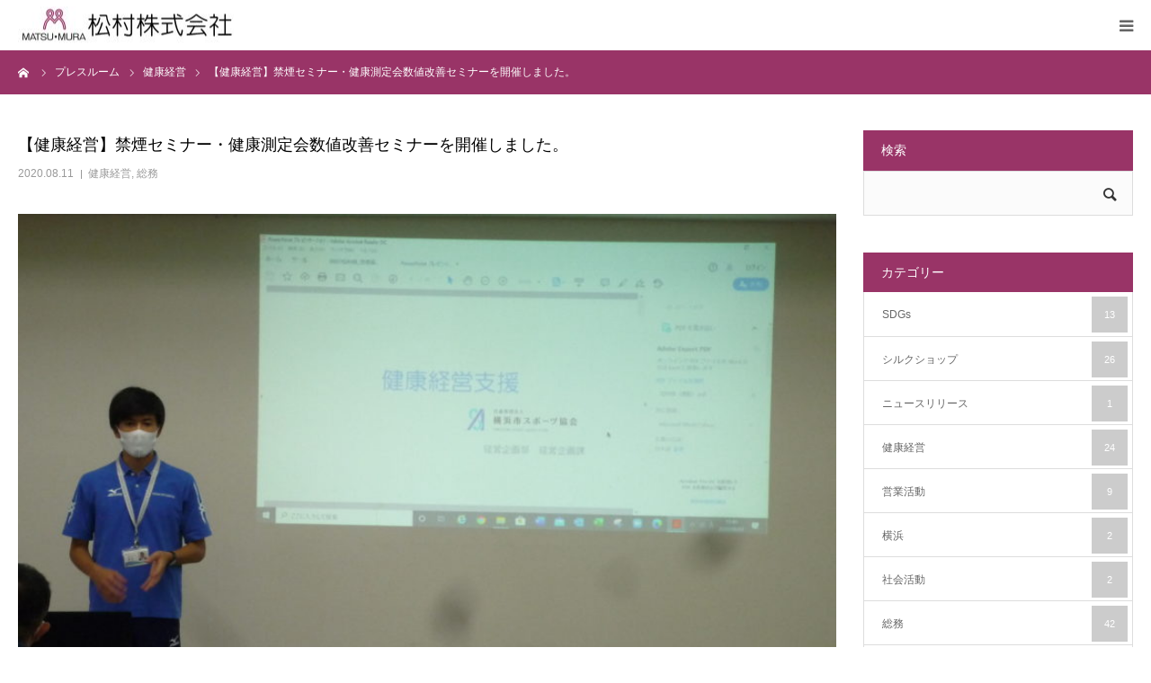

--- FILE ---
content_type: text/html; charset=UTF-8
request_url: https://matsumura-yokohama.com/?p=2790
body_size: 54882
content:
<!DOCTYPE html>
<html class="pc" lang="ja">
<head prefix="og: http://ogp.me/ns# fb: http://ogp.me/ns/fb#">
<meta charset="UTF-8">
<!--[if IE]><meta http-equiv="X-UA-Compatible" content="IE=edge"><![endif]-->
<meta name="viewport" content="width=device-width">
<meta name="format-detection" content="telephone=no">
<title>【健康経営】禁煙セミナー・健康測定会数値改善セミナーを開催しました。 | 松村株式会社</title>
<meta name="description" content="創業110年、横浜の歴史とともに歩んだ松村株式会社">
<meta property="og:type" content="article">
<meta property="og:url" content="https://matsumura-yokohama.com/?p=2790">
<meta property="og:title" content="【健康経営】禁煙セミナー・健康測定会数値改善セミナーを開催しました。 &#8211; 松村株式会社">
<meta property="og:description" content="創業110年、横浜の歴史とともに歩んだ松村株式会社">
<meta property="og:site_name" content="松村株式会社">
<meta property="og:image" content="https://matsumura-yokohama.com/wp-content/uploads/2020/08/P1070986.jpg">
<meta property="og:image:secure_url" content="https://matsumura-yokohama.com/wp-content/uploads/2020/08/P1070986.jpg"> 
<meta property="og:image:width" content="3072"> 
<meta property="og:image:height" content="2304">
<meta property="fb:app_id" content="791624554559199">
<link rel="pingback" href="https://matsumura-yokohama.com/xmlrpc.php">
<link rel="shortcut icon" href="https://matsumura-yokohama.com/wp-content/uploads/2018/06/ファビコン_松村.gif">
<meta name='robots' content='max-image-preview:large' />
<meta property="og:type" content="article">
<meta property="og:url" content="https://matsumura-yokohama.com/?p=2790">
<meta property="og:title" content="【健康経営】禁煙セミナー・健康測定会数値改善セミナーを開催しました。 &#8211; 松村株式会社">
<meta property="og:description" content="創業110年、横浜の歴史とともに歩んだ松村株式会社">
<meta property="og:site_name" content="松村株式会社">
<meta property="og:image" content="https://matsumura-yokohama.com/wp-content/uploads/2020/08/P1070986.jpg">
<meta property="og:image:secure_url" content="https://matsumura-yokohama.com/wp-content/uploads/2020/08/P1070986.jpg"> 
<meta property="og:image:width" content="3072"> 
<meta property="og:image:height" content="2304">
<meta property="fb:app_id" content="791624554559199">

<!-- All in One SEO Pack 2.6.1 by Michael Torbert of Semper Fi Web Design[-1,-1] -->
<link rel="canonical" href="https://matsumura-yokohama.com/?p=2790" />
			<script type="text/javascript" >
				window.ga=window.ga||function(){(ga.q=ga.q||[]).push(arguments)};ga.l=+new Date;
				ga('create', 'UA-121822925-1', 'auto');
				// Plugins
				
				ga('send', 'pageview');
			</script>
			<script async src="https://www.google-analytics.com/analytics.js"></script>
			<!-- /all in one seo pack -->
<link rel="alternate" type="application/rss+xml" title="松村株式会社 &raquo; フィード" href="https://matsumura-yokohama.com/?feed=rss2" />
<link rel="alternate" type="application/rss+xml" title="松村株式会社 &raquo; コメントフィード" href="https://matsumura-yokohama.com/?feed=comments-rss2" />
<link rel="alternate" type="application/rss+xml" title="松村株式会社 &raquo; 【健康経営】禁煙セミナー・健康測定会数値改善セミナーを開催しました。 のコメントのフィード" href="https://matsumura-yokohama.com/?feed=rss2&#038;p=2790" />
<link rel='stylesheet' id='style-css' href='https://matsumura-yokohama.com/wp-content/themes/birth_tcd057/style.css?ver=1.1.1' type='text/css' media='all' />
<link rel='stylesheet' id='sbi_styles-css' href='https://matsumura-yokohama.com/wp-content/plugins/instagram-feed/css/sbi-styles.min.css?ver=6.2.8' type='text/css' media='all' />
<link rel='stylesheet' id='wp-block-library-css' href='https://matsumura-yokohama.com/wp-includes/css/dist/block-library/style.min.css?ver=6.2.8' type='text/css' media='all' />
<link rel='stylesheet' id='classic-theme-styles-css' href='https://matsumura-yokohama.com/wp-includes/css/classic-themes.min.css?ver=6.2.8' type='text/css' media='all' />
<style id='global-styles-inline-css' type='text/css'>
body{--wp--preset--color--black: #000000;--wp--preset--color--cyan-bluish-gray: #abb8c3;--wp--preset--color--white: #ffffff;--wp--preset--color--pale-pink: #f78da7;--wp--preset--color--vivid-red: #cf2e2e;--wp--preset--color--luminous-vivid-orange: #ff6900;--wp--preset--color--luminous-vivid-amber: #fcb900;--wp--preset--color--light-green-cyan: #7bdcb5;--wp--preset--color--vivid-green-cyan: #00d084;--wp--preset--color--pale-cyan-blue: #8ed1fc;--wp--preset--color--vivid-cyan-blue: #0693e3;--wp--preset--color--vivid-purple: #9b51e0;--wp--preset--gradient--vivid-cyan-blue-to-vivid-purple: linear-gradient(135deg,rgba(6,147,227,1) 0%,rgb(155,81,224) 100%);--wp--preset--gradient--light-green-cyan-to-vivid-green-cyan: linear-gradient(135deg,rgb(122,220,180) 0%,rgb(0,208,130) 100%);--wp--preset--gradient--luminous-vivid-amber-to-luminous-vivid-orange: linear-gradient(135deg,rgba(252,185,0,1) 0%,rgba(255,105,0,1) 100%);--wp--preset--gradient--luminous-vivid-orange-to-vivid-red: linear-gradient(135deg,rgba(255,105,0,1) 0%,rgb(207,46,46) 100%);--wp--preset--gradient--very-light-gray-to-cyan-bluish-gray: linear-gradient(135deg,rgb(238,238,238) 0%,rgb(169,184,195) 100%);--wp--preset--gradient--cool-to-warm-spectrum: linear-gradient(135deg,rgb(74,234,220) 0%,rgb(151,120,209) 20%,rgb(207,42,186) 40%,rgb(238,44,130) 60%,rgb(251,105,98) 80%,rgb(254,248,76) 100%);--wp--preset--gradient--blush-light-purple: linear-gradient(135deg,rgb(255,206,236) 0%,rgb(152,150,240) 100%);--wp--preset--gradient--blush-bordeaux: linear-gradient(135deg,rgb(254,205,165) 0%,rgb(254,45,45) 50%,rgb(107,0,62) 100%);--wp--preset--gradient--luminous-dusk: linear-gradient(135deg,rgb(255,203,112) 0%,rgb(199,81,192) 50%,rgb(65,88,208) 100%);--wp--preset--gradient--pale-ocean: linear-gradient(135deg,rgb(255,245,203) 0%,rgb(182,227,212) 50%,rgb(51,167,181) 100%);--wp--preset--gradient--electric-grass: linear-gradient(135deg,rgb(202,248,128) 0%,rgb(113,206,126) 100%);--wp--preset--gradient--midnight: linear-gradient(135deg,rgb(2,3,129) 0%,rgb(40,116,252) 100%);--wp--preset--duotone--dark-grayscale: url('#wp-duotone-dark-grayscale');--wp--preset--duotone--grayscale: url('#wp-duotone-grayscale');--wp--preset--duotone--purple-yellow: url('#wp-duotone-purple-yellow');--wp--preset--duotone--blue-red: url('#wp-duotone-blue-red');--wp--preset--duotone--midnight: url('#wp-duotone-midnight');--wp--preset--duotone--magenta-yellow: url('#wp-duotone-magenta-yellow');--wp--preset--duotone--purple-green: url('#wp-duotone-purple-green');--wp--preset--duotone--blue-orange: url('#wp-duotone-blue-orange');--wp--preset--font-size--small: 13px;--wp--preset--font-size--medium: 20px;--wp--preset--font-size--large: 36px;--wp--preset--font-size--x-large: 42px;--wp--preset--spacing--20: 0.44rem;--wp--preset--spacing--30: 0.67rem;--wp--preset--spacing--40: 1rem;--wp--preset--spacing--50: 1.5rem;--wp--preset--spacing--60: 2.25rem;--wp--preset--spacing--70: 3.38rem;--wp--preset--spacing--80: 5.06rem;--wp--preset--shadow--natural: 6px 6px 9px rgba(0, 0, 0, 0.2);--wp--preset--shadow--deep: 12px 12px 50px rgba(0, 0, 0, 0.4);--wp--preset--shadow--sharp: 6px 6px 0px rgba(0, 0, 0, 0.2);--wp--preset--shadow--outlined: 6px 6px 0px -3px rgba(255, 255, 255, 1), 6px 6px rgba(0, 0, 0, 1);--wp--preset--shadow--crisp: 6px 6px 0px rgba(0, 0, 0, 1);}:where(.is-layout-flex){gap: 0.5em;}body .is-layout-flow > .alignleft{float: left;margin-inline-start: 0;margin-inline-end: 2em;}body .is-layout-flow > .alignright{float: right;margin-inline-start: 2em;margin-inline-end: 0;}body .is-layout-flow > .aligncenter{margin-left: auto !important;margin-right: auto !important;}body .is-layout-constrained > .alignleft{float: left;margin-inline-start: 0;margin-inline-end: 2em;}body .is-layout-constrained > .alignright{float: right;margin-inline-start: 2em;margin-inline-end: 0;}body .is-layout-constrained > .aligncenter{margin-left: auto !important;margin-right: auto !important;}body .is-layout-constrained > :where(:not(.alignleft):not(.alignright):not(.alignfull)){max-width: var(--wp--style--global--content-size);margin-left: auto !important;margin-right: auto !important;}body .is-layout-constrained > .alignwide{max-width: var(--wp--style--global--wide-size);}body .is-layout-flex{display: flex;}body .is-layout-flex{flex-wrap: wrap;align-items: center;}body .is-layout-flex > *{margin: 0;}:where(.wp-block-columns.is-layout-flex){gap: 2em;}.has-black-color{color: var(--wp--preset--color--black) !important;}.has-cyan-bluish-gray-color{color: var(--wp--preset--color--cyan-bluish-gray) !important;}.has-white-color{color: var(--wp--preset--color--white) !important;}.has-pale-pink-color{color: var(--wp--preset--color--pale-pink) !important;}.has-vivid-red-color{color: var(--wp--preset--color--vivid-red) !important;}.has-luminous-vivid-orange-color{color: var(--wp--preset--color--luminous-vivid-orange) !important;}.has-luminous-vivid-amber-color{color: var(--wp--preset--color--luminous-vivid-amber) !important;}.has-light-green-cyan-color{color: var(--wp--preset--color--light-green-cyan) !important;}.has-vivid-green-cyan-color{color: var(--wp--preset--color--vivid-green-cyan) !important;}.has-pale-cyan-blue-color{color: var(--wp--preset--color--pale-cyan-blue) !important;}.has-vivid-cyan-blue-color{color: var(--wp--preset--color--vivid-cyan-blue) !important;}.has-vivid-purple-color{color: var(--wp--preset--color--vivid-purple) !important;}.has-black-background-color{background-color: var(--wp--preset--color--black) !important;}.has-cyan-bluish-gray-background-color{background-color: var(--wp--preset--color--cyan-bluish-gray) !important;}.has-white-background-color{background-color: var(--wp--preset--color--white) !important;}.has-pale-pink-background-color{background-color: var(--wp--preset--color--pale-pink) !important;}.has-vivid-red-background-color{background-color: var(--wp--preset--color--vivid-red) !important;}.has-luminous-vivid-orange-background-color{background-color: var(--wp--preset--color--luminous-vivid-orange) !important;}.has-luminous-vivid-amber-background-color{background-color: var(--wp--preset--color--luminous-vivid-amber) !important;}.has-light-green-cyan-background-color{background-color: var(--wp--preset--color--light-green-cyan) !important;}.has-vivid-green-cyan-background-color{background-color: var(--wp--preset--color--vivid-green-cyan) !important;}.has-pale-cyan-blue-background-color{background-color: var(--wp--preset--color--pale-cyan-blue) !important;}.has-vivid-cyan-blue-background-color{background-color: var(--wp--preset--color--vivid-cyan-blue) !important;}.has-vivid-purple-background-color{background-color: var(--wp--preset--color--vivid-purple) !important;}.has-black-border-color{border-color: var(--wp--preset--color--black) !important;}.has-cyan-bluish-gray-border-color{border-color: var(--wp--preset--color--cyan-bluish-gray) !important;}.has-white-border-color{border-color: var(--wp--preset--color--white) !important;}.has-pale-pink-border-color{border-color: var(--wp--preset--color--pale-pink) !important;}.has-vivid-red-border-color{border-color: var(--wp--preset--color--vivid-red) !important;}.has-luminous-vivid-orange-border-color{border-color: var(--wp--preset--color--luminous-vivid-orange) !important;}.has-luminous-vivid-amber-border-color{border-color: var(--wp--preset--color--luminous-vivid-amber) !important;}.has-light-green-cyan-border-color{border-color: var(--wp--preset--color--light-green-cyan) !important;}.has-vivid-green-cyan-border-color{border-color: var(--wp--preset--color--vivid-green-cyan) !important;}.has-pale-cyan-blue-border-color{border-color: var(--wp--preset--color--pale-cyan-blue) !important;}.has-vivid-cyan-blue-border-color{border-color: var(--wp--preset--color--vivid-cyan-blue) !important;}.has-vivid-purple-border-color{border-color: var(--wp--preset--color--vivid-purple) !important;}.has-vivid-cyan-blue-to-vivid-purple-gradient-background{background: var(--wp--preset--gradient--vivid-cyan-blue-to-vivid-purple) !important;}.has-light-green-cyan-to-vivid-green-cyan-gradient-background{background: var(--wp--preset--gradient--light-green-cyan-to-vivid-green-cyan) !important;}.has-luminous-vivid-amber-to-luminous-vivid-orange-gradient-background{background: var(--wp--preset--gradient--luminous-vivid-amber-to-luminous-vivid-orange) !important;}.has-luminous-vivid-orange-to-vivid-red-gradient-background{background: var(--wp--preset--gradient--luminous-vivid-orange-to-vivid-red) !important;}.has-very-light-gray-to-cyan-bluish-gray-gradient-background{background: var(--wp--preset--gradient--very-light-gray-to-cyan-bluish-gray) !important;}.has-cool-to-warm-spectrum-gradient-background{background: var(--wp--preset--gradient--cool-to-warm-spectrum) !important;}.has-blush-light-purple-gradient-background{background: var(--wp--preset--gradient--blush-light-purple) !important;}.has-blush-bordeaux-gradient-background{background: var(--wp--preset--gradient--blush-bordeaux) !important;}.has-luminous-dusk-gradient-background{background: var(--wp--preset--gradient--luminous-dusk) !important;}.has-pale-ocean-gradient-background{background: var(--wp--preset--gradient--pale-ocean) !important;}.has-electric-grass-gradient-background{background: var(--wp--preset--gradient--electric-grass) !important;}.has-midnight-gradient-background{background: var(--wp--preset--gradient--midnight) !important;}.has-small-font-size{font-size: var(--wp--preset--font-size--small) !important;}.has-medium-font-size{font-size: var(--wp--preset--font-size--medium) !important;}.has-large-font-size{font-size: var(--wp--preset--font-size--large) !important;}.has-x-large-font-size{font-size: var(--wp--preset--font-size--x-large) !important;}
.wp-block-navigation a:where(:not(.wp-element-button)){color: inherit;}
:where(.wp-block-columns.is-layout-flex){gap: 2em;}
.wp-block-pullquote{font-size: 1.5em;line-height: 1.6;}
</style>
<link rel='stylesheet' id='contact-form-7-css' href='https://matsumura-yokohama.com/wp-content/plugins/contact-form-7/includes/css/styles.css?ver=5.0.2' type='text/css' media='all' />
<link rel='stylesheet' id='fancybox-css' href='https://matsumura-yokohama.com/wp-content/plugins/easy-fancybox/fancybox/jquery.fancybox.min.css?ver=1.3.20' type='text/css' media='screen' />
<script type='text/javascript' src='https://matsumura-yokohama.com/wp-includes/js/jquery/jquery.min.js?ver=3.6.4' id='jquery-core-js'></script>
<script type='text/javascript' src='https://matsumura-yokohama.com/wp-includes/js/jquery/jquery-migrate.min.js?ver=3.4.0' id='jquery-migrate-js'></script>
<link rel="https://api.w.org/" href="https://matsumura-yokohama.com/index.php?rest_route=/" /><link rel="alternate" type="application/json" href="https://matsumura-yokohama.com/index.php?rest_route=/wp/v2/posts/2790" /><link rel='shortlink' href='https://matsumura-yokohama.com/?p=2790' />
<link rel="alternate" type="application/json+oembed" href="https://matsumura-yokohama.com/index.php?rest_route=%2Foembed%2F1.0%2Fembed&#038;url=https%3A%2F%2Fmatsumura-yokohama.com%2F%3Fp%3D2790" />
<link rel="alternate" type="text/xml+oembed" href="https://matsumura-yokohama.com/index.php?rest_route=%2Foembed%2F1.0%2Fembed&#038;url=https%3A%2F%2Fmatsumura-yokohama.com%2F%3Fp%3D2790&#038;format=xml" />

<link rel="stylesheet" href="https://matsumura-yokohama.com/wp-content/themes/birth_tcd057/css/design-plus.css?ver=1.1.1">
<link rel="stylesheet" href="https://matsumura-yokohama.com/wp-content/themes/birth_tcd057/css/sns-botton.css?ver=1.1.1">
<link rel="stylesheet" media="screen and (max-width:1280px)" href="https://matsumura-yokohama.com/wp-content/themes/birth_tcd057/css/responsive.css?ver=1.1.1">
<link rel="stylesheet" media="screen and (max-width:1280px)" href="https://matsumura-yokohama.com/wp-content/themes/birth_tcd057/css/footer-bar.css?ver=1.1.1">

<script src="https://matsumura-yokohama.com/wp-content/themes/birth_tcd057/js/jquery.easing.1.3.js?ver=1.1.1"></script>
<script src="https://matsumura-yokohama.com/wp-content/themes/birth_tcd057/js/jscript.js?ver=1.1.1"></script>
<script src="https://matsumura-yokohama.com/wp-content/themes/birth_tcd057/js/comment.js?ver=1.1.1"></script>
<script src="https://matsumura-yokohama.com/wp-content/themes/birth_tcd057/js/header_fix.js?ver=1.1.1"></script>


<style type="text/css">

body, input, textarea { font-family: Arial, "ヒラギノ角ゴ ProN W3", "Hiragino Kaku Gothic ProN", "メイリオ", Meiryo, sans-serif; }

.rich_font, .p-vertical { font-family: "Times New Roman" , "游明朝" , "Yu Mincho" , "游明朝体" , "YuMincho" , "ヒラギノ明朝 Pro W3" , "Hiragino Mincho Pro" , "HiraMinProN-W3" , "HGS明朝E" , "ＭＳ Ｐ明朝" , "MS PMincho" , serif; font-weight:500; }

#footer_tel .number { font-family: "Times New Roman" , "游明朝" , "Yu Mincho" , "游明朝体" , "YuMincho" , "ヒラギノ明朝 Pro W3" , "Hiragino Mincho Pro" , "HiraMinProN-W3" , "HGS明朝E" , "ＭＳ Ｐ明朝" , "MS PMincho" , serif; font-weight:500; }


#header_image_for_404 .headline { font-family: "Times New Roman" , "游明朝" , "Yu Mincho" , "游明朝体" , "YuMincho" , "ヒラギノ明朝 Pro W3" , "Hiragino Mincho Pro" , "HiraMinProN-W3" , "HGS明朝E" , "ＭＳ Ｐ明朝" , "MS PMincho" , serif; font-weight:500; }




#post_title { font-size:32px; color:#000000; }
.post_content { font-size:14px; color:#666666; }
.single-news #post_title { font-size:32px; color:#000000; }
.single-news .post_content { font-size:14px; color:#666666; }

.mobile #post_title { font-size:18px; }
.mobile .post_content { font-size:13px; }
.mobile .single-news #post_title { font-size:18px; }
.mobile .single-news .post_content { font-size:13px; }

body.page .post_content { font-size:14px; color:#666666; }
#page_title { font-size:28px; color:#000000; }
#page_title span { font-size:16px; color:#666666; }

.mobile body.page .post_content { font-size:13px; }
.mobile #page_title { font-size:18px; }
.mobile #page_title span { font-size:14px; }

.c-pw__btn { background: #993467; }
.post_content a, .post_content a:hover { color: #0229db; }







#related_post .image img, .styled_post_list1 .image img, .styled_post_list2 .image img, .widget_tab_post_list .image img, #blog_list .image img, #news_archive_list .image img,
  #index_blog_list .image img, #index_3box .image img, #index_news_list .image img, #archive_news_list .image img, #footer_content .image img
{
  width:100%; height:auto;
  -webkit-transition: transform  0.75s ease; -moz-transition: transform  0.75s ease; transition: transform  0.75s ease;
}
#related_post .image:hover img, .styled_post_list1 .image:hover img, .styled_post_list2 .image:hover img, .widget_tab_post_list .image:hover img, #blog_list .image:hover img, #news_archive_list .image:hover img,
  #index_blog_list .image:hover img, #index_3box .image:hover img, #index_news_list .image:hover img, #archive_news_list .image:hover img, #footer_content .image:hover img
{
  -webkit-transform: scale(1.2);
  -moz-transform: scale(1.2);
  -ms-transform: scale(1.2);
  -o-transform: scale(1.2);
  transform: scale(1.2);
}


#course_list #course2 .headline { background-color:#02297c; }
#course_list #course2 .title { color:#02297c; }
#course_list #course3 .headline { background-color:#02297c; }
#course_list #course3 .title { color:#02297c; }

body, a, #index_course_list a:hover, #previous_next_post a:hover, #course_list li a:hover
  { color: #666666; }

#page_header .headline, .side_widget .styled_post_list1 .title:hover, .page_post_list .meta a:hover, .page_post_list .headline,
  .slider_main .caption .title a:hover, #comment_header ul li a:hover, #header_text .logo a:hover, #bread_crumb li.home a:hover:before, #post_title_area .meta li a:hover
    { color: #993467; }

.pc #global_menu ul ul a, .design_button a, #index_3box .title a, .next_page_link a:hover, #archive_post_list_tab ol li:hover, .collapse_category_list li a:hover .count, .slick-arrow:hover, .pb_spec_table_button a:hover,
  #wp-calendar td a:hover, #wp-calendar #prev a:hover, #wp-calendar #next a:hover, #related_post .headline, .side_headline, #single_news_list .headline, .mobile #global_menu li a:hover, #mobile_menu .close_button:hover,
    #post_pagination p, .page_navi span.current, .tcd_user_profile_widget .button a:hover, #return_top_mobile a:hover, #p_readmore .button, #bread_crumb
      { background-color: #993467 !important; }

#archive_post_list_tab ol li:hover, #comment_header ul li a:hover, #comment_header ul li.comment_switch_active a, #comment_header #comment_closed p, #post_pagination p, .page_navi span.current
  { border-color: #993467; }

.collapse_category_list li a:before
  { border-color: transparent transparent transparent #993467; }

.slider_nav .swiper-slide-active, .slider_nav .swiper-slide:hover
  { box-shadow:inset 0 0 0 5px #993467; }

a:hover, .pc #global_menu a:hover, .pc #global_menu > ul > li.active > a, .pc #global_menu > ul > li.current-menu-item > a, #bread_crumb li.home a:hover:after, #bread_crumb li a:hover, #post_meta_top a:hover, #index_blog_list li.category a:hover, #footer_tel .number,
  #single_news_list .link:hover, #single_news_list .link:hover:before, #archive_faq_list .question:hover, #archive_faq_list .question.active, #archive_faq_list .question:hover:before, #archive_faq_list .question.active:before, #archive_header_no_image .title
    { color: #684f96; }

.pc #global_menu ul ul a:hover, .design_button a:hover, #index_3box .title a:hover, #return_top a:hover, #post_pagination a:hover, .page_navi a:hover, #slide_menu a span.count, .tcdw_custom_drop_menu a:hover, #p_readmore .button:hover, #previous_next_page a:hover, #mobile_menu,
  #course_next_prev_link a:hover, .tcd_category_list li a:hover .count, #submit_comment:hover, #comment_header ul li a:hover, .widget_tab_post_list_button a:hover, #searchform .submit_button:hover, .mobile #menu_button:hover
    { background-color: #684f96 !important; }

#post_pagination a:hover, .page_navi a:hover, .tcdw_custom_drop_menu a:hover, #comment_textarea textarea:focus, #guest_info input:focus, .widget_tab_post_list_button a:hover
  { border-color: #684f96 !important; }

.post_content a { color: #0229db; }

.color_font { color: #993467; }


#copyright { background-color: #993467; color: #FFFFFF; }

#schedule_table thead { background:#fafafa; }
#schedule_table .color { background:#eff5f6; }
#archive_faq_list .answer { background:#f6f9f9; }

#page_header .square_headline { background: #ffffff; }
#page_header .square_headline .title { color: #993467; }
#page_header .square_headline .sub_title { color: #666666; }

#comment_header ul li.comment_switch_active a, #comment_header #comment_closed p { background-color: #993467 !important; }
#comment_header ul li.comment_switch_active a:after, #comment_header #comment_closed p:after { border-color:#993467 transparent transparent transparent; }

.no_header_content { background:rgba(153,52,103,0.8); }




</style>


<style type="text/css"></style><link rel="stylesheet" href="https://matsumura-yokohama.com/wp-content/themes/birth_tcd057/pagebuilder/assets/css/pagebuilder.css?ver=1.2.1">
<style type="text/css">
.tcd-pb-row.row1 { margin-bottom:30px; background-color:#ffffff; }
.tcd-pb-row.row1 .tcd-pb-col.col1 { width:100%; }
.tcd-pb-row.row1 .tcd-pb-col.col1 .tcd-pb-widget.widget1 { margin-bottom:30px; }
.tcd-pb-row.row1 .tcd-pb-col.col1 .tcd-pb-widget.widget2 { margin-bottom:30px; }
@media only screen and (max-width:767px) {
  .tcd-pb-row.row1 { margin-bottom:30px; }
  .tcd-pb-row.row1 .tcd-pb-col.col1 .tcd-pb-widget.widget1 { margin-bottom:30px; }
  .tcd-pb-row.row1 .tcd-pb-col.col1 .tcd-pb-widget.widget2 { margin-bottom:30px; }
}
.tcd-pb-row.row2 { margin-bottom:30px; background-color:#ffffff; }
.tcd-pb-row.row2 .tcd-pb-col.col1 { width:100%; }
.tcd-pb-row.row2 .tcd-pb-col.col1 .tcd-pb-widget.widget1 { margin-bottom:30px; }
.tcd-pb-row.row2 .tcd-pb-col.col1 .tcd-pb-widget.widget2 { margin-bottom:30px; }
.tcd-pb-row.row2 .tcd-pb-col.col1 .tcd-pb-widget.widget3 { margin-bottom:30px; }
@media only screen and (max-width:767px) {
  .tcd-pb-row.row2 { margin-bottom:30px; }
  .tcd-pb-row.row2 .tcd-pb-col.col1 .tcd-pb-widget.widget1 { margin-bottom:30px; }
  .tcd-pb-row.row2 .tcd-pb-col.col1 .tcd-pb-widget.widget2 { margin-bottom:30px; }
  .tcd-pb-row.row2 .tcd-pb-col.col1 .tcd-pb-widget.widget3 { margin-bottom:30px; }
}
.tcd-pb-row.row3 { margin-bottom:30px; background-color:#ffffff; }
.tcd-pb-row.row3 .tcd-pb-col.col1 { width:100%; }
.tcd-pb-row.row3 .tcd-pb-col.col1 .tcd-pb-widget.widget1 { margin-bottom:30px; }
.tcd-pb-row.row3 .tcd-pb-col.col1 .tcd-pb-widget.widget2 { margin-bottom:30px; }
.tcd-pb-row.row3 .tcd-pb-col.col1 .tcd-pb-widget.widget3 { margin-bottom:30px; }
@media only screen and (max-width:767px) {
  .tcd-pb-row.row3 { margin-bottom:30px; }
  .tcd-pb-row.row3 .tcd-pb-col.col1 .tcd-pb-widget.widget1 { margin-bottom:30px; }
  .tcd-pb-row.row3 .tcd-pb-col.col1 .tcd-pb-widget.widget2 { margin-bottom:30px; }
  .tcd-pb-row.row3 .tcd-pb-col.col1 .tcd-pb-widget.widget3 { margin-bottom:30px; }
}
.tcd-pb-row.row4 { margin-bottom:30px; background-color:#ffffff; }
.tcd-pb-row.row4 .tcd-pb-col.col1 { width:100%; }
.tcd-pb-row.row4 .tcd-pb-col.col1 .tcd-pb-widget.widget1 { margin-bottom:30px; }
@media only screen and (max-width:767px) {
  .tcd-pb-row.row4 { margin-bottom:30px; }
  .tcd-pb-row.row4 .tcd-pb-col.col1 .tcd-pb-widget.widget1 { margin-bottom:30px; }
}
</style>

</head>
<body id="body" class="post-template-default single single-post postid-2790 single-format-standard fix_top">


<div id="container">

 <div id="header">
  <div id="header_inner">
   <div id="logo_image">
 <h2 class="logo">
  <a href="https://matsumura-yokohama.com/" title="松村株式会社">
      <img class="pc_logo_image" src="https://matsumura-yokohama.com/wp-content/uploads/2022/10/mark2-2.jpg?1769537181" alt="松村株式会社" title="松村株式会社" width="100" height="78" />
         <img class="mobile_logo_image" src="https://matsumura-yokohama.com/wp-content/uploads/2018/06/スマホサイト用ロゴ.jpg?1769537181" alt="松村株式会社" title="松村株式会社" width="240" height="41" />
     </a>
 </h2>
</div>
         <div id="global_menu">
    <ul id="menu-matsumura-menu" class="menu"><li id="menu-item-570" class="menu-item menu-item-type-post_type menu-item-object-page menu-item-has-children menu-item-570"><a href="https://matsumura-yokohama.com/?page_id=563">会社案内</a>
<ul class="sub-menu">
	<li id="menu-item-1174" class="menu-item menu-item-type-post_type menu-item-object-page menu-item-1174"><a href="https://matsumura-yokohama.com/?page_id=73">会社概要</a></li>
	<li id="menu-item-1176" class="menu-item menu-item-type-post_type menu-item-object-page menu-item-1176"><a href="https://matsumura-yokohama.com/?page_id=77">沿革</a></li>
	<li id="menu-item-2481" class="menu-item menu-item-type-post_type menu-item-object-page menu-item-2481"><a href="https://matsumura-yokohama.com/?page_id=2478">関連団体一覧</a></li>
	<li id="menu-item-3320" class="menu-item menu-item-type-post_type menu-item-object-page menu-item-3320"><a href="https://matsumura-yokohama.com/?page_id=144">アクセスマップ</a></li>
</ul>
</li>
<li id="menu-item-865" class="menu-item menu-item-type-post_type menu-item-object-page menu-item-has-children menu-item-865"><a href="https://matsumura-yokohama.com/?page_id=861">繊維事業</a>
<ul class="sub-menu">
	<li id="menu-item-3457" class="menu-item menu-item-type-post_type menu-item-object-page menu-item-3457"><a href="https://matsumura-yokohama.com/?page_id=3401">ワーキング部門　作業服・事務服</a></li>
	<li id="menu-item-3489" class="menu-item menu-item-type-post_type menu-item-object-page menu-item-3489"><a href="https://matsumura-yokohama.com/?page_id=3482">ワーキング部門　紳士服・婦人服（イージーオーダー）</a></li>
	<li id="menu-item-3474" class="menu-item menu-item-type-post_type menu-item-object-page menu-item-3474"><a href="https://matsumura-yokohama.com/?page_id=3462">ワーキング部門　防災備蓄品</a></li>
	<li id="menu-item-3423" class="menu-item menu-item-type-post_type menu-item-object-page menu-item-3423"><a href="https://matsumura-yokohama.com/?page_id=3415">テキスタイル部門　生糸・絹織物</a></li>
	<li id="menu-item-3424" class="menu-item menu-item-type-post_type menu-item-object-page menu-item-3424"><a href="https://matsumura-yokohama.com/?page_id=3417">テキスタイル部門　和装関連商品・ゆかた</a></li>
	<li id="menu-item-3425" class="menu-item menu-item-type-post_type menu-item-object-page menu-item-3425"><a href="https://matsumura-yokohama.com/?page_id=3419">テキスタイル部門　スカーフ・ネクタイ</a></li>
</ul>
</li>
<li id="menu-item-69" class="menu-item menu-item-type-post_type menu-item-object-page menu-item-69"><a href="https://matsumura-yokohama.com/?page_id=53">不動産事業</a></li>
<li id="menu-item-316" class="menu-item menu-item-type-post_type menu-item-object-page menu-item-has-children menu-item-316"><a href="https://matsumura-yokohama.com/?page_id=87">貸会議室</a>
<ul class="sub-menu">
	<li id="menu-item-3436" class="menu-item menu-item-type-post_type menu-item-object-page menu-item-3436"><a href="https://matsumura-yokohama.com/?page_id=3434">松村ビル　マツ・ムラホール</a></li>
	<li id="menu-item-1185" class="menu-item menu-item-type-post_type menu-item-object-page menu-item-1185"><a href="https://matsumura-yokohama.com/?page_id=431">日本大通ビル　パークホール</a></li>
	<li id="menu-item-1181" class="menu-item menu-item-type-post_type menu-item-object-page menu-item-1181"><a href="https://matsumura-yokohama.com/?page_id=110">「空き状況の確認」および「ご予約」</a></li>
	<li id="menu-item-1182" class="menu-item menu-item-type-post_type menu-item-object-page menu-item-1182"><a href="https://matsumura-yokohama.com/?page_id=91">クチコミ情報</a></li>
	<li id="menu-item-1186" class="menu-item menu-item-type-post_type menu-item-object-page menu-item-1186"><a href="https://matsumura-yokohama.com/?page_id=95">近隣飲食店マップ</a></li>
</ul>
</li>
<li id="menu-item-940" class="menu-item menu-item-type-post_type menu-item-object-page menu-item-940"><a href="https://matsumura-yokohama.com/?page_id=920">シルクショップ</a></li>
<li id="menu-item-71" class="menu-item menu-item-type-post_type menu-item-object-page current_page_parent menu-item-71"><a href="https://matsumura-yokohama.com/?page_id=41">プレスルーム</a></li>
<li id="menu-item-3683" class="menu-item menu-item-type-post_type menu-item-object-page menu-item-3683"><a href="https://matsumura-yokohama.com/?page_id=3506">サステナビリティ</a></li>
<li id="menu-item-146" class="menu-item menu-item-type-post_type menu-item-object-page menu-item-146"><a href="https://matsumura-yokohama.com/?page_id=144">アクセスマップ</a></li>
<li id="menu-item-3687" class="menu-item menu-item-type-post_type menu-item-object-page menu-item-has-children menu-item-3687"><a href="https://matsumura-yokohama.com/?page_id=3284">アーカイブ</a>
<ul class="sub-menu">
	<li id="menu-item-3690" class="menu-item menu-item-type-post_type menu-item-object-page menu-item-3690"><a href="https://matsumura-yokohama.com/?page_id=79">創業110年の歩み</a></li>
	<li id="menu-item-3689" class="menu-item menu-item-type-post_type menu-item-object-page menu-item-3689"><a href="https://matsumura-yokohama.com/?page_id=816">会長と語る</a></li>
	<li id="menu-item-3688" class="menu-item menu-item-type-post_type menu-item-object-page menu-item-3688"><a href="https://matsumura-yokohama.com/?page_id=980">『つなぐ』</a></li>
</ul>
</li>
</ul>   </div>
   <a href="#" id="menu_button"><span>menu</span></a>
     </div><!-- END #header_inner -->
 </div><!-- END #header -->

 
 <div id="main_contents" class="clearfix">

<div id="bread_crumb">

<ul class="clearfix" itemscope itemtype="http://schema.org/BreadcrumbList">
 <li itemprop="itemListElement" itemscope itemtype="http://schema.org/ListItem" class="home"><a itemprop="item" href="https://matsumura-yokohama.com/"><span itemprop="name">ホーム</span></a><meta itemprop="position" content="1"></li>
 <li itemprop="itemListElement" itemscope itemtype="http://schema.org/ListItem"><a itemprop="item" href="https://matsumura-yokohama.com/?page_id=41"><span itemprop="name">プレスルーム</span></a><meta itemprop="position" content="2"></li>
 <li class="category" itemprop="itemListElement" itemscope itemtype="http://schema.org/ListItem">
    <a itemprop="item" href="https://matsumura-yokohama.com/?cat=15"><span itemprop="name">健康経営</span></a>
      <a itemprop="item" href="https://matsumura-yokohama.com/?cat=1"><span itemprop="name">総務</span></a>
      <meta itemprop="position" content="3">
 </li>
 <li class="last" itemprop="itemListElement" itemscope itemtype="http://schema.org/ListItem"><span itemprop="name">【健康経営】禁煙セミナー・健康測定会数値改善セミナーを開催しました。</span><meta itemprop="position" content="4"></li>
</ul>

</div>

<div id="main_col" class="clearfix">

 
 <div id="left_col" class="clearfix">

   <article id="article">

    <h2 id="post_title" class="rich_font entry-title">【健康経営】禁煙セミナー・健康測定会数値改善セミナーを開催しました。</h2>

        <ul id="post_meta_top" class="clearfix">
     <li class="date"><time class="entry-date updated" datetime="2020-08-11T16:22:24+09:00">2020.08.11</time></li>     <li class="category clearfix"><a href="https://matsumura-yokohama.com/?cat=15" rel="category">健康経営</a>, <a href="https://matsumura-yokohama.com/?cat=1" rel="category">総務</a></li>    </ul>
    
    
        <div id="post_image">
     <figure class="wp-caption featured"><img width="830" height="510" src="https://matsumura-yokohama.com/wp-content/uploads/2020/08/P1070986-830x510.jpg" class="attachment-size3 size-size3 wp-post-image" alt="" decoding="async" /></figure>    </div>
    
    
        <div class="single_share clearfix" id="single_share_top">
     <div class="share-type1 share-top">
 
	<div class="sns mt10">
		<ul class="type1 clearfix">
		</ul>
	</div>
</div>
    </div>
    
    
    
    <div class="post_content clearfix">
     <div id="tcd-pb-wrap">
 <div class="tcd-pb-row row1">
  <div class="tcd-pb-row-inner clearfix">
   <div class="tcd-pb-col col1">
    <div class="tcd-pb-widget widget1 pb-widget-editor">
<p>横浜健康経営認証の専門家派遣制度を利用し、2度目のセミナーを開催しました。講師には公益財団法人 横浜市スポーツ協会より健康運動指導士の方をお招きし、第一部で喫煙者向けの禁煙セミナー、第二部で先月ブログにも投稿しました「健康測定会」の数値改善セミナーを実施しました。</p>
    </div>
    <div class="tcd-pb-widget widget2 pb-widget-editor">
<p>セミナーの動画は<a href="https://youtu.be/7wJy0uA91ro"><strong>こちら</strong></a>から</p>
    </div>
   </div>
  </div>
 </div>
 <div class="tcd-pb-row row2">
  <div class="tcd-pb-row-inner clearfix">
   <div class="tcd-pb-col col1">
    <div class="tcd-pb-widget widget1 pb-widget-editor">
<p>第一部　禁煙セミナーの様子</p>
    </div>
    <div class="tcd-pb-widget widget2 pb-widget-image">
<img width="3072" height="2304" src="https://matsumura-yokohama.com/wp-content/uploads/2020/08/P1070974.jpg" class="attachment-full size-full" alt="" decoding="async" loading="lazy" srcset="https://matsumura-yokohama.com/wp-content/uploads/2020/08/P1070974.jpg 3072w, https://matsumura-yokohama.com/wp-content/uploads/2020/08/P1070974-300x225.jpg 300w, https://matsumura-yokohama.com/wp-content/uploads/2020/08/P1070974-768x576.jpg 768w, https://matsumura-yokohama.com/wp-content/uploads/2020/08/P1070974-1024x768.jpg 1024w" sizes="(max-width: 3072px) 100vw, 3072px" />    </div>
    <div class="tcd-pb-widget widget3 pb-widget-editor">
<p>禁煙セミナーでは、ニコチン依存症のスクリーニングテストや、喫煙の害の一種である慢性閉塞性肺疾患（COPD）の疑似体験などを行い、喫煙の害や禁煙の効果について改めて確認しました。喫煙は「ニコチン」という薬物の依存症です。禁煙することは簡単なことではないと思いますが、禁煙補助剤や健康保険を利用した禁煙外来を利用するという選択肢もあります。自分自身の健康や、家族などの周りの人のためにも禁煙に取り組んでもらえたらと思います。</p>
<p>&nbsp;</p>
    </div>
   </div>
  </div>
 </div>
 <div class="tcd-pb-row row3">
  <div class="tcd-pb-row-inner clearfix">
   <div class="tcd-pb-col col1">
    <div class="tcd-pb-widget widget1 pb-widget-editor">
<p>第二部　健康測定会数値改善セミナーの様子</p>
    </div>
    <div class="tcd-pb-widget widget2 pb-widget-image">
<img width="3072" height="2304" src="https://matsumura-yokohama.com/wp-content/uploads/2020/08/P1070988.jpg" class="attachment-full size-full" alt="" decoding="async" loading="lazy" srcset="https://matsumura-yokohama.com/wp-content/uploads/2020/08/P1070988.jpg 3072w, https://matsumura-yokohama.com/wp-content/uploads/2020/08/P1070988-300x225.jpg 300w, https://matsumura-yokohama.com/wp-content/uploads/2020/08/P1070988-768x576.jpg 768w, https://matsumura-yokohama.com/wp-content/uploads/2020/08/P1070988-1024x768.jpg 1024w" sizes="(max-width: 3072px) 100vw, 3072px" />    </div>
    <div class="tcd-pb-widget widget3 pb-widget-editor">
<p>第二部では、おすすめのエクササイズを実技にて指導していただきました。</p>
<p>足指力（バランス能力）の数値を伸ばす　→　タオルギャザー</p>
<p>脚点（足の筋肉量）の数値を伸ばす　→　スクワット</p>
<p>長座体前屈（柔軟性）の数値を伸ばす　→　ハムストリングのストレッチ</p>
<p>これらのエクササイズを行うことで、バランス能力低下の抑制・ロコモティブシンドロームの予防・柔軟性が向上しケガのリスクが減少する等の効果が期待できるそうです。</p>
    </div>
   </div>
  </div>
 </div>
 <div class="tcd-pb-row row4">
  <div class="tcd-pb-row-inner clearfix">
   <div class="tcd-pb-col col1">
    <div class="tcd-pb-widget widget1 pb-widget-editor">
<p>今回のセミナーを参考に、個々人で行動変容や禁煙を実施してもらうことで、次の健康診断で今回を上回る結果を出してほしいと思います。</p>
    </div>
   </div>
  </div>
 </div>
</div>
    </div>

        <div class="single_share clearfix" id="single_share_bottom">
     <div class="share-type1 share-btm">
 
	<div class="sns mt10 mb45">
		<ul class="type1 clearfix">
			<li class="twitter">
				<a href="http://twitter.com/share?text=%E3%80%90%E5%81%A5%E5%BA%B7%E7%B5%8C%E5%96%B6%E3%80%91%E7%A6%81%E7%85%99%E3%82%BB%E3%83%9F%E3%83%8A%E3%83%BC%E3%83%BB%E5%81%A5%E5%BA%B7%E6%B8%AC%E5%AE%9A%E4%BC%9A%E6%95%B0%E5%80%A4%E6%94%B9%E5%96%84%E3%82%BB%E3%83%9F%E3%83%8A%E3%83%BC%E3%82%92%E9%96%8B%E5%82%AC%E3%81%97%E3%81%BE%E3%81%97%E3%81%9F%E3%80%82&url=https%3A%2F%2Fmatsumura-yokohama.com%2F%3Fp%3D2790&via=&tw_p=tweetbutton&related=" onclick="javascript:window.open(this.href, '', 'menubar=no,toolbar=no,resizable=yes,scrollbars=yes,height=400,width=600');return false;"><i class="icon-twitter"></i><span class="ttl">Tweet</span><span class="share-count"></span></a>
			</li>
			<li class="facebook">
				<a href="//www.facebook.com/sharer/sharer.php?u=https://matsumura-yokohama.com/?p=2790&amp;t=%E3%80%90%E5%81%A5%E5%BA%B7%E7%B5%8C%E5%96%B6%E3%80%91%E7%A6%81%E7%85%99%E3%82%BB%E3%83%9F%E3%83%8A%E3%83%BC%E3%83%BB%E5%81%A5%E5%BA%B7%E6%B8%AC%E5%AE%9A%E4%BC%9A%E6%95%B0%E5%80%A4%E6%94%B9%E5%96%84%E3%82%BB%E3%83%9F%E3%83%8A%E3%83%BC%E3%82%92%E9%96%8B%E5%82%AC%E3%81%97%E3%81%BE%E3%81%97%E3%81%9F%E3%80%82" class="facebook-btn-icon-link" target="blank" rel="nofollow"><i class="icon-facebook"></i><span class="ttl">Share</span><span class="share-count"></span></a>
			</li>
			<li class="googleplus">
				<a href="https://plus.google.com/share?url=https%3A%2F%2Fmatsumura-yokohama.com%2F%3Fp%3D2790" onclick="javascript:window.open(this.href, '', 'menubar=no,toolbar=no,resizable=yes,scrollbars=yes,height=600,width=500');return false;"><i class="icon-google-plus"></i><span class="ttl">+1</span><span class="share-count"></span></a>
			</li>
			<li class="hatebu">
				<a href="http://b.hatena.ne.jp/add?mode=confirm&url=https%3A%2F%2Fmatsumura-yokohama.com%2F%3Fp%3D2790" onclick="javascript:window.open(this.href, '', 'menubar=no,toolbar=no,resizable=yes,scrollbars=yes,height=400,width=510');return false;" ><i class="icon-hatebu"></i><span class="ttl">Hatena</span><span class="share-count"></span></a>
			</li>
			<li class="rss">
				<a href="https://matsumura-yokohama.com/?feed=rss2" target="blank"><i class="icon-rss"></i><span class="ttl">RSS</span></a>
			</li>
			<li class="pinterest">
				<a rel="nofollow" target="_blank" href="https://www.pinterest.com/pin/create/button/?url=https%3A%2F%2Fmatsumura-yokohama.com%2F%3Fp%3D2790&media=https://matsumura-yokohama.com/wp-content/uploads/2020/08/P1070986.jpg&description=%E3%80%90%E5%81%A5%E5%BA%B7%E7%B5%8C%E5%96%B6%E3%80%91%E7%A6%81%E7%85%99%E3%82%BB%E3%83%9F%E3%83%8A%E3%83%BC%E3%83%BB%E5%81%A5%E5%BA%B7%E6%B8%AC%E5%AE%9A%E4%BC%9A%E6%95%B0%E5%80%A4%E6%94%B9%E5%96%84%E3%82%BB%E3%83%9F%E3%83%8A%E3%83%BC%E3%82%92%E9%96%8B%E5%82%AC%E3%81%97%E3%81%BE%E3%81%97%E3%81%9F%E3%80%82"><i class="icon-pinterest"></i><span class="ttl">Pin&nbsp;it</span></a>
			</li>
		</ul>
	</div>
</div>
    </div>
    
        <ul id="post_meta_bottom" class="clearfix">
          <li class="post_category"><a href="https://matsumura-yokohama.com/?cat=15" rel="category">健康経営</a>, <a href="https://matsumura-yokohama.com/?cat=1" rel="category">総務</a></li>              </ul>
    
        <div id="previous_next_post" class="clearfix">
     <div class='prev_post'><a href='https://matsumura-yokohama.com/?p=2784' title='夏季休業のお知らせ'><span class='title'>夏季休業のお知らせ</span><span class='nav'>前の記事</span></a></div>
<div class='next_post'><a href='https://matsumura-yokohama.com/?p=2816' title='秋のスカーフ＆ストールフェア開催中'><span class='title'>秋のスカーフ＆ストールフェア開催中</span><span class='nav'>次の記事</span></a></div>
    </div>
    
   </article><!-- END #article -->

   
   
   
      <div id="related_post">
    <h3 class="headline">関連記事</h3>
    <ol class="clearfix">
          <li class="clearfix">
            <a class="image" href="https://matsumura-yokohama.com/?p=3915" title="年末年始休業のお知らせ"><img width="830" height="510" src="https://matsumura-yokohama.com/wp-content/uploads/2018/07/minatoP1670090_004-830x510.jpg" class="attachment-size3 size-size3 wp-post-image" alt="" decoding="async" loading="lazy" /></a>
            <h4 class="title"><a href="https://matsumura-yokohama.com/?p=3915" name="">年末年始休業のお知らせ</a></h4>
     </li>
          <li class="clearfix">
            <a class="image" href="https://matsumura-yokohama.com/?p=3014" title="健康経営セミナー2021に参加しました"><img width="830" height="510" src="https://matsumura-yokohama.com/wp-content/uploads/2021/07/P1080553コピー-830x510.jpg" class="attachment-size3 size-size3 wp-post-image" alt="" decoding="async" loading="lazy" /></a>
            <h4 class="title"><a href="https://matsumura-yokohama.com/?p=3014" name="">健康経営セミナー2021に参加しました</a></h4>
     </li>
          <li class="clearfix">
            <a class="image" href="https://matsumura-yokohama.com/?p=3924" title="健康測定会を開催しました。"><img width="830" height="510" src="https://matsumura-yokohama.com/wp-content/uploads/2024/01/240125133755520-830x510.jpg" class="attachment-size3 size-size3 wp-post-image" alt="" decoding="async" loading="lazy" /></a>
            <h4 class="title"><a href="https://matsumura-yokohama.com/?p=3924" name="">健康測定会を開催しました。</a></h4>
     </li>
          <li class="clearfix">
            <a class="image" href="https://matsumura-yokohama.com/?p=3937" title="日本大通りビルの防災訓練を実施しました。"><img width="830" height="510" src="https://matsumura-yokohama.com/wp-content/uploads/2024/02/P1020291-830x510.jpg" class="attachment-size3 size-size3 wp-post-image" alt="" decoding="async" loading="lazy" /></a>
            <h4 class="title"><a href="https://matsumura-yokohama.com/?p=3937" name="">日本大通りビルの防災訓練を実施しました。</a></h4>
     </li>
          <li class="clearfix">
            <a class="image" href="https://matsumura-yokohama.com/?p=2295" title="夏季休業のお知らせ"><img width="830" height="510" src="https://matsumura-yokohama.com/wp-content/uploads/2018/07/minatoP1670090_004-830x510.jpg" class="attachment-size3 size-size3 wp-post-image" alt="" decoding="async" loading="lazy" /></a>
            <h4 class="title"><a href="https://matsumura-yokohama.com/?p=2295" name="">夏季休業のお知らせ</a></h4>
     </li>
          <li class="clearfix">
            <a class="image" href="https://matsumura-yokohama.com/?p=3692" title="横浜市長表彰を受けました。"><img width="830" height="510" src="https://matsumura-yokohama.com/wp-content/uploads/2022/11/matsumura03-830x510.jpg" class="attachment-size3 size-size3 wp-post-image" alt="" decoding="async" loading="lazy" /></a>
            <h4 class="title"><a href="https://matsumura-yokohama.com/?p=3692" name="">横浜市長表彰を受けました。</a></h4>
     </li>
         </ol>
   </div>
      
   
  <div id="comments">

 


 
 </div><!-- #comment end -->

 </div><!-- END #left_col -->

 <div id="side_col">
<div class="side_widget clearfix google_search" id="google_search-3">
<h3 class="side_headline"><span>検索</span></h3><form action="http://www.google.com/cse" method="get" id="searchform" class="searchform">
<div>
 <input id="s" type="text" value="" name="q" />
 <input id="searchsubmit" type="submit" name="sa" value="&#xe915;" />
 <input type="hidden" name="cx" value="" />
 <input type="hidden" name="ie" value="UTF-8" />
</div>
</form>
</div>
<div class="side_widget clearfix tcdw_category_list_widget" id="tcdw_category_list_widget-2">
<h3 class="side_headline"><span>カテゴリー</span></h3><ul class="tcd_category_list clearfix show_count">
 	<li class="cat-item cat-item-16"><a href="https://matsumura-yokohama.com/?cat=16">SDGs <span class="count">13</span></a>
</li>
	<li class="cat-item cat-item-9"><a href="https://matsumura-yokohama.com/?cat=9">シルクショップ <span class="count">26</span></a>
</li>
	<li class="cat-item cat-item-17"><a href="https://matsumura-yokohama.com/?cat=17">ニュースリリース <span class="count">1</span></a>
</li>
	<li class="cat-item cat-item-15"><a href="https://matsumura-yokohama.com/?cat=15">健康経営 <span class="count">24</span></a>
</li>
	<li class="cat-item cat-item-10"><a href="https://matsumura-yokohama.com/?cat=10">営業活動 <span class="count">9</span></a>
</li>
	<li class="cat-item cat-item-12"><a href="https://matsumura-yokohama.com/?cat=12">横浜 <span class="count">2</span></a>
</li>
	<li class="cat-item cat-item-8"><a href="https://matsumura-yokohama.com/?cat=8">社会活動 <span class="count">2</span></a>
</li>
	<li class="cat-item cat-item-1"><a href="https://matsumura-yokohama.com/?cat=1">総務 <span class="count">42</span></a>
</li>
	<li class="cat-item cat-item-11"><a href="https://matsumura-yokohama.com/?cat=11">豆知識 <span class="count">1</span></a>
</li>
	<li class="cat-item cat-item-14"><a href="https://matsumura-yokohama.com/?cat=14">防災 <span class="count">45</span></a>
</li>
	<li class="cat-item cat-item-6"><a href="https://matsumura-yokohama.com/?cat=6">雑談 <span class="count">2</span></a>
</li>
</ul>
</div>
<div class="side_widget clearfix widget_text" id="text-4">
			<div class="textwidget"><p><iframe loading="lazy" style="border: none; overflow: hidden;" src="https://www.facebook.com/plugins/page.php?href=https%3A%2F%2Fwww.facebook.com%2Fmatsumura.yokohama%2F&amp;tabs=timeline&amp;width=300&amp;height=800&amp;small_header=true&amp;adapt_container_width=true&amp;hide_cover=false&amp;show_facepile=false&amp;appId=791624554559199" width="300px" height="800px" frameborder="0" scrolling="yes"></iframe></p>
</div>
		</div>
</div>

</div><!-- END #main_col -->


 </div><!-- END #main_contents -->


 
  <div id="footer_contact_area">
  <div id="footer_contact_area_inner" class="clearfix">

   
      <div class="footer_contact_content" id="footer_contact">
    <div class="clearfix">
          <p class="headline">松村株式会社への<br />
お問合せはこちらから</p>
               <div class="button design_button">
      <a href="https://matsumura-yokohama.com/?page_id=700" target="_blank">お問い合わせフォームへ</a>
     </div>
         </div>
   </div>
   
  </div>
 </div><!-- END #footer_contact_area -->
 

 

  <div id="footer_menu" class="clearfix">
  <ul id="menu-matsumura-menu-1" class="menu"><li class="menu-item menu-item-type-post_type menu-item-object-page menu-item-570"><a href="https://matsumura-yokohama.com/?page_id=563">会社案内</a></li>
<li class="menu-item menu-item-type-post_type menu-item-object-page menu-item-865"><a href="https://matsumura-yokohama.com/?page_id=861">繊維事業</a></li>
<li class="menu-item menu-item-type-post_type menu-item-object-page menu-item-69"><a href="https://matsumura-yokohama.com/?page_id=53">不動産事業</a></li>
<li class="menu-item menu-item-type-post_type menu-item-object-page menu-item-316"><a href="https://matsumura-yokohama.com/?page_id=87">貸会議室</a></li>
<li class="menu-item menu-item-type-post_type menu-item-object-page menu-item-940"><a href="https://matsumura-yokohama.com/?page_id=920">シルクショップ</a></li>
<li class="menu-item menu-item-type-post_type menu-item-object-page current_page_parent menu-item-71"><a href="https://matsumura-yokohama.com/?page_id=41">プレスルーム</a></li>
<li class="menu-item menu-item-type-post_type menu-item-object-page menu-item-3683"><a href="https://matsumura-yokohama.com/?page_id=3506">サステナビリティ</a></li>
<li class="menu-item menu-item-type-post_type menu-item-object-page menu-item-146"><a href="https://matsumura-yokohama.com/?page_id=144">アクセスマップ</a></li>
<li class="menu-item menu-item-type-post_type menu-item-object-page menu-item-3687"><a href="https://matsumura-yokohama.com/?page_id=3284">アーカイブ</a></li>
</ul> </div>
 
 <p id="copyright">Copyright &copy;   Matsumura Corporation.All Rights Reserved.</p>


 <div id="return_top">
  <a href="#body"><span>PAGE TOP</span></a>
 </div>


 

</div><!-- #container -->

<script>
jQuery(document).ready(function($){
  // scroll page link
  if (location.hash && $(location.hash).length) {
    $("html,body").scrollTop(0);
    $("html,body").delay(600).animate({scrollTop : $(location.hash).offset().top}, 1000, 'easeOutExpo');
  }
});
</script>


<!-- Instagram Feed JS -->
<script type="text/javascript">
var sbiajaxurl = "https://matsumura-yokohama.com/wp-admin/admin-ajax.php";
</script>
<script type='text/javascript' src='https://matsumura-yokohama.com/wp-includes/js/comment-reply.min.js?ver=6.2.8' id='comment-reply-js'></script>
<script type='text/javascript' id='contact-form-7-js-extra'>
/* <![CDATA[ */
var wpcf7 = {"apiSettings":{"root":"https:\/\/matsumura-yokohama.com\/index.php?rest_route=\/contact-form-7\/v1","namespace":"contact-form-7\/v1"},"recaptcha":{"messages":{"empty":"\u3042\u306a\u305f\u304c\u30ed\u30dc\u30c3\u30c8\u3067\u306f\u306a\u3044\u3053\u3068\u3092\u8a3c\u660e\u3057\u3066\u304f\u3060\u3055\u3044\u3002"}}};
/* ]]> */
</script>
<script type='text/javascript' src='https://matsumura-yokohama.com/wp-content/plugins/contact-form-7/includes/js/scripts.js?ver=5.0.2' id='contact-form-7-js'></script>
<script type='text/javascript' src='https://matsumura-yokohama.com/wp-content/plugins/easy-fancybox/fancybox/jquery.fancybox.min.js?ver=1.3.20' id='jquery-fancybox-js'></script>
<script type='text/javascript' id='jquery-fancybox-js-after'>
var fb_timeout, fb_opts={'overlayShow':false,'hideOnOverlayClick':true,'showCloseButton':true,'margin':20,'centerOnScroll':true,'enableEscapeButton':true,'autoScale':true,'scriptPriority':10 };
if(typeof easy_fancybox_handler==='undefined'){
var easy_fancybox_handler=function(){
jQuery('.nofancybox,a.pin-it-button,a[href*="pinterest.com/pin/create"]').addClass('nolightbox');
/* IMG */
var fb_IMG_select='a[href*=".jpg"]:not(.nolightbox,li.nolightbox>a),area[href*=".jpg"]:not(.nolightbox),a[href*=".jpeg"]:not(.nolightbox,li.nolightbox>a),area[href*=".jpeg"]:not(.nolightbox),a[href*=".png"]:not(.nolightbox,li.nolightbox>a),area[href*=".png"]:not(.nolightbox),a[href*=".webp"]:not(.nolightbox,li.nolightbox>a),area[href*=".webp"]:not(.nolightbox)';
jQuery(fb_IMG_select).addClass('fancybox image');
var fb_IMG_sections = jQuery('div.gallery,div.wp-block-gallery,div.tiled-gallery');
fb_IMG_sections.each(function(){jQuery(this).find(fb_IMG_select).attr('rel','gallery-'+fb_IMG_sections.index(this));});
jQuery('a.fancybox,area.fancybox,li.fancybox a').each(function(){jQuery(this).fancybox(jQuery.extend({},fb_opts,{'type':'image','transitionIn':'elastic','easingIn':'easeOutBack','transitionOut':'elastic','easingOut':'easeInBack','opacity':true,'hideOnContentClick':true,'titleShow':true,'titleFromAlt':true,'showNavArrows':true,'enableKeyboardNav':true,'cyclic':false}))});};
jQuery('a.fancybox-close').on('click',function(e){e.preventDefault();jQuery.fancybox.close()});
};
var easy_fancybox_auto=function(){setTimeout(function(){jQuery('#fancybox-auto').trigger('click')},1000);};
jQuery(easy_fancybox_handler);jQuery(document).on('post-load',easy_fancybox_handler);
jQuery(easy_fancybox_auto);
</script>
<script type='text/javascript' src='https://matsumura-yokohama.com/wp-content/plugins/easy-fancybox/js/jquery.easing.min.js?ver=1.4.1' id='jquery-easing-js'></script>
</body>
</html>

--- FILE ---
content_type: text/plain
request_url: https://www.google-analytics.com/j/collect?v=1&_v=j102&a=1013018653&t=pageview&_s=1&dl=https%3A%2F%2Fmatsumura-yokohama.com%2F%3Fp%3D2790&ul=en-us%40posix&dt=%E3%80%90%E5%81%A5%E5%BA%B7%E7%B5%8C%E5%96%B6%E3%80%91%E7%A6%81%E7%85%99%E3%82%BB%E3%83%9F%E3%83%8A%E3%83%BC%E3%83%BB%E5%81%A5%E5%BA%B7%E6%B8%AC%E5%AE%9A%E4%BC%9A%E6%95%B0%E5%80%A4%E6%94%B9%E5%96%84%E3%82%BB%E3%83%9F%E3%83%8A%E3%83%BC%E3%82%92%E9%96%8B%E5%82%AC%E3%81%97%E3%81%BE%E3%81%97%E3%81%9F%E3%80%82%20%7C%20%E6%9D%BE%E6%9D%91%E6%A0%AA%E5%BC%8F%E4%BC%9A%E7%A4%BE&sr=1280x720&vp=1280x720&_u=IEBAAEABAAAAACAAI~&jid=941923114&gjid=554109770&cid=733647301.1769537182&tid=UA-121822925-1&_gid=427267884.1769537182&_r=1&_slc=1&z=774661253
body_size: -452
content:
2,cG-S1CL8770BS